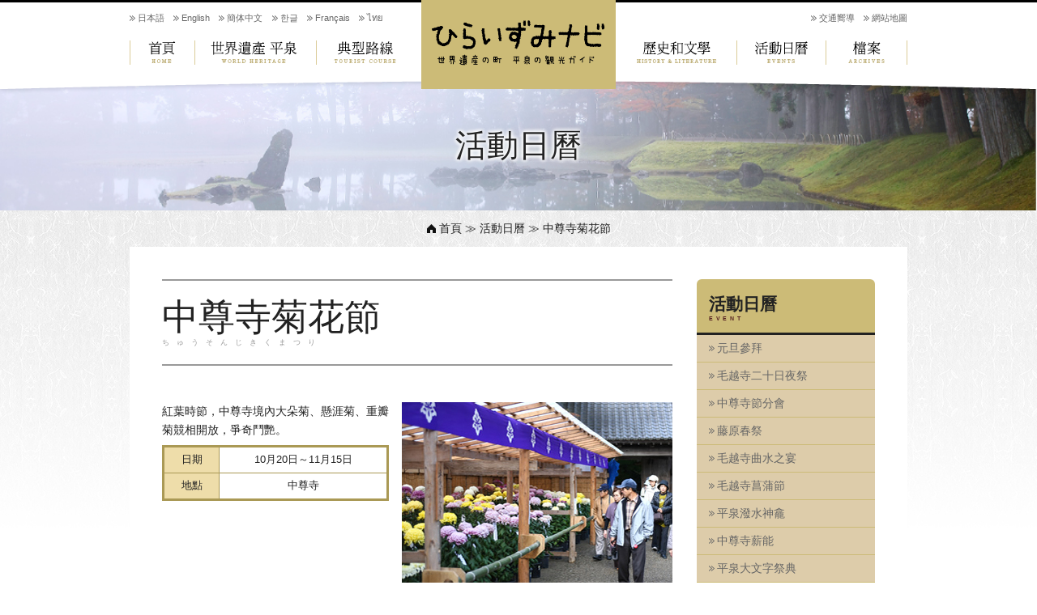

--- FILE ---
content_type: text/html
request_url: https://hiraizumi.or.jp/ch/event/kiku.html
body_size: 2533
content:
<!DOCTYPE html>
<!--[if lt IE 7]> <html class="no-js ie6" lang="ja"> <![endif]-->
<!--[if IE 7]> <html class="no-js ie7" lang="ja"> <![endif]-->
<!--[if IE 8]> <html class="no-js ie8" lang="ja"> <![endif]-->
<!--[if gt IE 8]><!-->
<html class="no-js" lang="ja"><!-- InstanceBegin template="/Templates/index.dwt" codeOutsideHTMLIsLocked="false" -->
<!--<![endif]-->
<head>
<!-- Google Tag Manager -->
<script>(function(w,d,s,l,i){w[l]=w[l]||[];w[l].push({'gtm.start':
new Date().getTime(),event:'gtm.js'});var f=d.getElementsByTagName(s)[0],
j=d.createElement(s),dl=l!='dataLayer'?'&l='+l:'';j.async=true;j.src=
'https://www.googletagmanager.com/gtm.js?id='+i+dl;f.parentNode.insertBefore(j,f);
})(window,document,'script','dataLayer','GTM-W6NS5B9');</script>
<!-- End Google Tag Manager -->
<meta charset="utf-8">
<meta http-equiv="x-ua-compatible" content="ie=edge">
<!-- InstanceBeginEditable name="doctitle" -->
<title>中尊寺菊花節 | 活動日曆 | 平泉觀光協會</title>
<!-- InstanceEndEditable -->
<meta name="description" content="岩手県平泉町、一般社団法人平泉観光協会の公式ホームページ。観る・食べる・泊まる・買う等のおすすめスポット情報や観光モデルコースなどを紹介" />
<meta name="keywords" content="平泉,HIRAIZUMI,ひらいずみ,岩手,観光,世界遺産,文化遺産,中尊寺,金色堂,毛越寺,史跡,名勝,義経,松尾芭蕉" />
<meta name="viewport" content="width=device-width, initial-scale=1">
<link rel="stylesheet" href="../common/css/normalize.css">
<link rel="stylesheet" href="../common/css/default.css">
<link rel="stylesheet" href="../common/css/common.css">
<!-- InstanceBeginEditable name="head" -->
<link rel="stylesheet" href="event.css">
<!-- InstanceEndEditable -->
<script src="../common/js/vendor/modernizr-2.8.3.min.js"></script>
</head>

<!-- InstanceBeginEditable name="EditRegion1" -->
<body onContextmenu="return false">
<!-- /Library --><!-- #BeginLibraryItem "/Library/header.lbi" -->
<header>
<!-- Google Tag Manager (noscript) -->
<noscript><iframe src="https://www.googletagmanager.com/ns.html?id=GTM-W6NS5B9"
height="0" width="0" style="display:none;visibility:hidden"></iframe></noscript>
<!-- End Google Tag Manager (noscript) -->
<h1 class="site_title"><a href="../index.html"><img src="../common/images/site_title_2.png" alt="平泉觀光協會"></a></h1>
<p class="menu_btn"><img src="../common/images/menu_btn.png" alt="menu"></p>
<nav>
<ul class="gnav">
	<li class="gnav_home"><a href="../index.html">首頁</a></li>
	<li class="gnav_heritage"><a href="../heritage/index.html">世界遺產 平泉</a></li>
	<li class="gnav_course"><a href="../course/index.html">典型路線</a></li>
	<li class="gnav_history"><a href="../history/index.html">歷史和文學</a></li>
	<li class="gnav_event"><a href="index.html">活動日曆</a></li>
	<li class="gnav_archive"><a href="../archive/index.html">檔案</a></li>
	<li class="gnav_info sp"><a href="../info/index.html">旅途中的有用信息</a></li>
	<li class="gnav_site sp"><a href="../site/index.html">關於本網站</a></li>
</ul>
</nav>
<ul class="unav">
	<li><a href="../info/access.html">交通嚮導</a></li>
	<li><a href="../site/sitemap.html">網站地圖</a></li>
</ul>
<ul class="language">
	<li><a href="http://hiraizumi.or.jp/index.html" target="_blank">日本語</a></li>
	<li><a href="http://hiraizumi.or.jp/en/index.html" target="_blank">English</a></li>
	<li><a href="http://hiraizumi.or.jp/ck/index.html" target="_blank">簡体中文</a></li>
	<li><a href="http://hiraizumi.or.jp/kr/index.html" target="_blank">한글</a></li>
	<li><a href="http://hiraizumi.or.jp/fr/index.html" target="_blank">Français</a></li>
	<li><a href="http://hiraizumi.or.jp/th/index.html" target="_blank">ไทย</a></li>
</ul>
</header>
<!-- #EndLibraryItem --><!-- /Library -->

<main class="main">
<section class="category event">
<h2 class="title">活動日曆</h2>

<div class="page_box">
<p class="topicpath"><a class="topicpath_home" href="../index.html">首頁</a> ≫ <a href="index.html">活動日曆</a> ≫ 中尊寺菊花節</p>
<div class="page cf">

<section class="content">
<h3 class="name">中尊寺菊花節<span>ちゅうそんじきくまつり</span></h3>

<p class="photo"><img src="images/kiku.jpg"></p>

<div class="data">
<p class="summary">紅葉時節，中尊寺境內大朵菊、懸涯菊、重瓣菊競相開放，爭奇鬥艷。</p>
<table class="table">
	<tr>
		<th>日期</th>
		<td>10月20日～11月15日</td>
	</tr>
	<tr>
		<th>地點</th>
		<td>中尊寺</td>
	</tr>
</table>
<p><br><br><br><br><br></p>
<!-- /.data --></div>

<section class="corner map">
<h4 class="corner_name">週邊地圖</h4>
<iframe src="https://www.google.com/maps/embed?pb=!1m18!1m12!1m3!1d3100.594956528281!2d141.10040731611363!3d39.00173964839055!2m3!1f0!2f0!3f0!3m2!1i1024!2i768!4f13.1!3m3!1m2!1s0x5f88cde73dc30bb5%3A0xeaf1470e739e8281!2z5Lit5bCK5a-6!5e0!3m2!1sja!2sjp!4v1550130289265" width="100%" height="400" frameborder="0" style="border:0" allowfullscreen></iframe>
<!-- /.corner --></section>

<a class="btn" href="index.html"><p>返回到索引頁</p></a>

<!-- /.content --></section>

<div class="side">
<!-- /Library --><!-- #BeginLibraryItem "/Library/snav_event.lbi" -->
<section class="snav">
<h3 class="snav_title">活動日曆<span>EVENT</span></h3>
<ul class="lnav">
	<li><a href="gancho.html">元旦參拜</a></li>
	<li><a href="hatsuka.html">毛越寺二十日夜祭</a></li>
	<li><a href="setsubun.html">中尊寺節分會</a></li>
	<li><a href="haru_fuji.html">藤原春祭</a></li>
	<li><a href="gokusui.html">毛越寺曲水之宴</a></li>
	<li><a href="ayame.html">毛越寺菖蒲節</a></li>
	<li><a href="mizukake.html">平泉潑水神龕</a></li>
	<li><a href="takiginou.html">中尊寺薪能</a></li>
	<li><a href="daimonji.html">平泉大文字祭典</a></li>
	<li><a href="hagi.html">毛越寺萩花節</a></li>
	<li><a href="kiku.html">中尊寺菊花節</a></li>
	<li><a href="aki_fuji.html">藤原秋祭</a></li>
</ul>
<!-- /.snav --></section>
<!-- #EndLibraryItem --><!-- /Library -->
<!-- /.side --></div>

<!-- /.page --></div>
<!-- /.page_box --></div>

<!-- /.category --></section>
<!-- /.main --></main>

<!-- /Library --><!-- #BeginLibraryItem "/Library/footer.lbi" -->
<footer>
<p id="pageTop" class="page_top"><a href="#"><img src="../common/images/pagetop.png" alt="返回頁首"></a></p>
<div class="footer_box cf">
<ul class="fnav cf">
	<li class="fnav_home"><a href="../index.html">首頁</a></li>
	<li><a href="../heritage/index.html">世界遺產 平泉</a></li>
	<li><a href="../course/index.html">典型路線</a></li>
	<li><a href="../history/index.html">歷史和文學</a></li>
	<li><a href="index.html">活動日曆</a></li>
	<li><a href="../archive/index.html">檔案</a></li>
	<li><a href="../info/index.html">旅途中的有用信息</a></li>
	<li><a href="../site/index.html">關於本網站</a></li>
</ul>
<address><img class="f_logo" src="../common/images/f_logo.png" alt="平泉觀光協會"><br>
<span>平泉觀光協會</span><br>
〒029-4102 岩手縣西磐井郡平泉町平泉字泉屋61-7<br>
TEL:0191-46-2110　FAX:0191-46-2117</address>
<!-- /.footer_box --></div>
<p class="copyright">未經許可不得擅自使用及轉載本網站刊登的照片、商標、報道記事。<br>
<small>Copyright (C) HIRAIZUMI Tourism Association. All Rights Reserved.</small></p>
</footer>
<!-- #EndLibraryItem --><!-- /Library -->
<!-- InstanceEndEditable -->

<!-- InstanceBeginEditable name="script" -->
<script src="//ajax.googleapis.com/ajax/libs/jquery/1.11.2/jquery.min.js"></script>
<script>window.jQuery || document.write('<script src="../common/js/vendor/jquery-1.11.2.min.js"><\/script>')</script>
<script src="../common/js/plugins.js"></script>
<script src="../common/js/main.js"></script>
<!-- InstanceEndEditable -->

</body>
<!-- InstanceEnd --></html>


--- FILE ---
content_type: text/css
request_url: https://hiraizumi.or.jp/ch/common/css/common.css
body_size: 2297
content:
@charset "UTF-8";
/* CSS Document */

/* =========================================================
　サイト内共通スタイル
========================================================= */

/* 基本（SP版・PC版両方）
--------------------------------------------------------- */
html {
	font-family: Geneva, "游ゴシック", YuGothic, "ヒラギノ角ゴ ProN W3", "Hiragino Kaku Gothic ProN", "メイリオ", Meiryo, sans-serif;
	font-family: Verdana, "メイリオ", Meiryo, "ヒラギノ角ゴ ProN W3", "Hiragino Kaku Gothic ProN", "ＭＳ Ｐゴシック", "MS PGothic", sans-serif;
	color: #222;
	font-size: 14px;
	line-height: 1.4;
}
body {
	background: url(../images/h_bg.png) repeat-x left top;
}
h1,h2,h3,h4,h5,h6 {
	margin: 0 0 1em;
	padding: 0;
	font-size: 100%;
	font-weight: normal;
}
p {
	margin: 0;
	padding: 0 0 .5em;
	line-height: 1.7;
}
section,ul,ol,dl,dd {
	margin: 0;
	padding: 0;
}
li {
	list-style: none;
}
a {
	color: #222;
	text-decoration: none;
}
a:visited {
	text-decoration: none;
}
a:hover,a:focus {
	text-decoration: underline;
}
a:active {
	text-decoration: none;
}

/* ヘッダー（SP版だけ）
--------------------------------------------------------- */
@media screen and (max-width:640px) {
header {
	position: relative;
}
.site_title {
	margin: 0 auto;
	width: 200px;
	height: 80px;
	background: #cb7;
	z-index: 100;
}
.site_title a {
	display: block;
	width: 200px;
	height: 80px;
	text-align: center;
}
.site_title img {
	padding-top: 18px;
	width: 180px;
	height: 46px;
}
.menu_btn {
	display: block;
	position: absolute;
	right: 10px;
	top: 20px;
	width: 40px;
	height: 40px;
	cursor: pointer;
}
.menu_btn img {
	width: 40px;
	height: 40px;
}
.gnav {
	position: absolute;
	left: 0;
	top: 70px;
	width: 100%;
	background: #eee;
	display: none;
	z-index: 99999;
}
.gnav a {
	padding: 1em 10px 1em 25px;
	display: block;
	border-bottom: 1px solid #ccc;
	background: url(../images/arrow_b.png) no-repeat 10px center;
	background-size: 8px 7px;
	font-weight: bold;
}
.unav,.language {
	display: none;
}
}

/* ヘッダー（PC版だけ）
--------------------------------------------------------- */
@media print, screen and (min-width:640px) {
header {
	margin-right: auto;
	margin-left: auto;
	width: 960px;
	height: 110px;
	position: relative;
}
.site_title {
	position: absolute;
	left: 360px;
	top: 0;
	background: #cb7;
	width: 240px;
	height: 110px;
	z-index: 100;
}
.site_title a {
	display: block;
	width: 240px;
	height: 110px;
	text-align: center;
}
.site_title img {
	width: 214px;
	height: 56px;
	padding-top: 25px;
}
.menu_btn {
	display: none;
}
header nav {
	position: absolute;
	left: 0;
	top: 50px;
}
.gnav {
	position: relative;
	width: 960px;
	height: 30px;
}
.gnav li {
	position: absolute;
	top: 0;
}
.gnav a {
	display: block;
	height: 30px;
	overflow: hidden;
	text-indent: 110%;
	white-space: nowrap;
}
.gnav_home {
	left: 0;
	width: 80px;
	background: url(../images/gnav_home.png) no-repeat;
}
.gnav_heritage {
	left: 80px;
	width: 150px;
	background: url(../images/gnav_heritage.png) no-repeat;
}
.gnav_course {
	left: 230px;
	width: 130px;
	background: url(../images/gnav_course.png) no-repeat;
}
.gnav_history {
	right: 210px;
	width: 150px;
	background: url(../images/gnav_history.png) no-repeat;
}
.gnav_event {
	right: 100px;
	width: 110px;
	background: url(../images/gnav_event.png) no-repeat;
}
.gnav_archive {
	right: 0;
	width: 100px;
	background: url(../images/gnav_archive.png) no-repeat;
}
.sp {
	display: none;
}
.unav {
	position: absolute;
	right: 0;
	top: 15px;
	font-size: 80%;
}
.unav li {
	padding-left: 1em;
	float: left;
}
.unav a {
	padding-left: 10px;
	color: #666;
	background: url(../images/arrow_a.png) no-repeat left center;
	background-size: 7px 7px;
}
.language {
	position: absolute;
	left: 0;
	top: 15px;
	font-size: 80%;
}
.language li {
	padding-right: 1em;
	float: left;
}
.language li a {
	padding-left: 10px;
	color: #666;
	background: url(../images/arrow_a.png) no-repeat left center;
	background-size: 7px 7px;
}
}

/* 看板部分（SP版・PC版両方）
--------------------------------------------------------- */
main {
	margin-top: -10px;
	clear: both;
}
.category {
	z-index: 555;
}
.title {
	margin: 0;
	padding: .8em 0;
	font-size: 250%;
	text-align: center;
	line-height: 1.3;
}
.title span {
	display: block;
	font-size: 40%;
	font-weight: bold;
}
/* 看板部分（PC版だけ）
--------------------------------------------------------- */
@media print, screen and (min-width:640px) {
.category {
	min-width: 960px;
}
.title {
	padding: 1.4em 0;
	font-size: 280%;
	min-width: 960px;
}
}

/* パンくずと背景の白（SP版・PC版両方）
--------------------------------------------------------- */
.page_box {
	background: #fff url(../images/main_bg_1.jpg) repeat-x;
	background-size: 50px 200px;
}
.topicpath {
	margin: 0 auto;
	padding: .8em 10px;
	text-align: center;
}
.topicpath_home {
	padding-left: 15px;
	background: url(../images/h_topicpath_home.png) no-repeat left .2em;
	background-size: 11px 11px;
}
.page {
	padding: 10px;
	background: #fff;
}
/* パンくずと背景の白（PC版だけ）
--------------------------------------------------------- */
@media print, screen and (min-width:640px) {
.page_box {
	background: #fff url(../images/main_bg_1.jpg) repeat-x;
}
.page {
	margin: 0 auto;
	padding: 40px;
	width: 880px;
	text-align: left;
}
}

/* コンテンツ（PC版だけ）
--------------------------------------------------------- */
@media print, screen and (min-width:640px) {
.content {
	float: left;
	width: 630px;
}
}

/* コンテンツ内部品（SP版・PC版両方）
--------------------------------------------------------- */
.m_title {
	padding: .5em 10px .5em 20px;
	border-top: #ddd 1px solid;
	border-bottom: #ddd 1px solid;
	background: #f6f6f6;
	font-size: 140%;
	line-height: 1.4;
	text-indent: -10px;
}
.m_title:before {
	content: "";
	display: inline-block;
	margin: 0 5px -0.2em 0;
	width: 5px;
	height: 1.2em;
	background: #999;
	line-height: 1;
}
.m_title span {
	font-size: 70%;
}
.s_title {
	padding: 0;
	font-weight: bold;
	font-size: 110%;
	display: -webkit-box;
	display: -webkit-flex;
	display: -ms-flexbox;
	display: flex;
	-webkit-box-align: center;
	-webkit-align-items: center;
	-ms-flex-align: center;
	align-items: center;
	text-align: left; /* for no-flexbox browsers */
}
.s_title:after {
	margin-left: .5em;
	border-top: 1px solid #999;
	content: "";
	display: inline; /* for IE */
	-webkit-box-flex: 1;
	-webkit-flex-grow: 1;
	-ms-flex: 1;
	flex-grow: 1;
}
.s_title span {
	font-weight: normal;
	font-size: 90%;
}
.max_width {
	width: 100%;
}
.btn {
	margin: 0 0 2em;
	padding: .5em 0;
	display: block;
	background: #cb7;
	text-align: center;
	border: 1px solid #ba6;
}
.btn p {
	display: inline;
	padding: 0 0 0 10px;
	background: url(../images/arrow_b.png) no-repeat left .4em;
	background-size: 8px 7px;
}
.table {
	border-collapse: collapse;
	width: 100%;
	text-align: center;
	border: 3px solid #a95;
	font-size: 90%;
}
.table thead th {
	background: #cb7;
}
.table span {
	font-size: 80%;
}
.table th {
	padding: .6em 10px;
	vertical-align: top;
	background: #eda;
	border: 1px solid #a95;
	font-weight: normal;
}
.table td {
	padding: .6em 10px;
	border: 1px solid #a95;
}

/* 右サイドエリア（SP版だけ）
--------------------------------------------------------- */
@media screen and (max-width:640px) {
.side {
	display: none;
}
}
/* 右サイドエリア（PC版だけ）
--------------------------------------------------------- */
@media print, screen and (min-width:640px) {
.side {
	float: right;
	width: 220px;
}
.snav {
	padding-bottom: 2em;
}
.snav_title {
	margin: 0;
	padding: .8em 15px .6em;
	background: #cb7;
	border-bottom: 3px solid #222;
	font-weight: bold;
	font-size: 150%;
	border-radius: 6px 6px 0 0;
	line-height: 1.3;
}
.snav_title span {
	display: block;
	font-size: 35%;
	color: #522;
	letter-spacing: 0.5em;
}
.lnav > li {
	border-bottom: 1px solid #cb7;
	background: #dca;
}
.lnav a {
	display: block;
	padding: .5em 15px .5em 25px;
	color: #666;
	font-weight: normal;
	background: url(../images/arrow_a.png) no-repeat 15px .9em;
	background-size: 7px 7px;
}
.lnav2 > li {
	border-top: 1px solid #cb7;
	background: #fff;
}
.lnav2 a {
	padding: 1em 15px 1em 25px;
	background: url(../images/arrow_a.png) no-repeat 15px 1.5em;
	background-size: 7px 7px;
}
.lnav2 .current {
	background: #f9f6ee;
}
}

/* フッター（SP版・PC版両方）
--------------------------------------------------------- */
footer {
	clear: both;
}
/* フッター（PC版だけ）
--------------------------------------------------------- */
@media print, screen and (min-width:640px) {
footer {
	padding-top: 2em;
	clear: both;
	border-top: 1px solid #cb7;
}
.footer_box {
	margin-right: auto;
	margin-left: auto;
	padding-bottom: 2em;
	width: 960px;
}
}

/* Page Top（SP版だけ）
--------------------------------------------------------- */
@media screen and (max-width:640px) {
.page_top {
	position: fixed;
	right: 10px;
	bottom: 10px;
}
.page_top img {
	width: 60px;
	height: 60px;
}
}
/* Page Top（PC版だけ）
--------------------------------------------------------- */
@media print, screen and (min-width:640px) {
.page_top {
	position: fixed;
	right: 40px;
	bottom: 40px;
}
}

/* フッターナビ（SP版だけ）
--------------------------------------------------------- */
@media screen and (max-width:640px) {
.fnav {
	margin: 0 0 2em;
	padding: 0;
	border-top: 1px solid #ccc;
	border-left: 1px solid #ccc;
	background: #ccc;
}
.fnav li {
	width: 50%;
	float: left;
}
.fnav a {
	padding: .8em 10px .8em 25px;
	display: block;
	border-right: 1px solid #ccc;
	border-bottom: 1px solid #ccc;
	background: #eee url(../images/arrow_a.png) no-repeat 10px center;
	background-size: 7px 7px;
	color: #555;
}
}
/* フッターナビ（PC版だけ）
--------------------------------------------------------- */
@media print, screen and (min-width:640px) {
.fnav {
	float: right;
	width: 560px;
	font-size: 90%;
}
.fnav li {
	float: left;
	width: 150px;
}
li.fnav_home {
	width: 110px;
	height: 7em;
}
.fnav a {
	display: inline-block;
	padding: 0 0 .4em 15px;
	color: #555;
	background: url(../images/arrow_a.png) no-repeat left .4em;
	background-size: 7px 7px;
}
}

/* お問い合わせ先（SP版・PC版両方）
--------------------------------------------------------- */
footer address {
	padding: 0 0 2em;
	text-align: center;
	font-style: normal;
	font-size: 90%;
	line-height: 1.5;
	color: #555;
}
.f_logo {
	padding: 0 0 1.5em;
	width: 190px;
}
footer address span {
	color: #777;
	font-size: 130%;
	font-weight: bold;
}
/* お問い合わせ先（PC版だけ）
--------------------------------------------------------- */
@media print, screen and (min-width:640px) {
footer address {
	padding: 0;
	text-align: left;
	float: left;
	width: 390px;
}
.f_logo {
	width: 212px;
}
}

/* コピーライト（SP版・PC版両方）
--------------------------------------------------------- */
.copyright {
	padding: 1.5em 0;
	text-align: center;
	background: #000;
	border-bottom: 5px solid #cb7;
	color: #fff;
	font-size: 70%;
	line-height: 1.5;
}
.copyright small {
	font-size: 80%;
}
/* フッター（PC版だけ）
--------------------------------------------------------- */
@media print, screen and (min-width:640px) {
.copyright {
	font-size: 90%;
	min-width: 960px;
}
.copyright small {
	font-size: 75%;
}
}


--- FILE ---
content_type: text/css
request_url: https://hiraizumi.or.jp/ch/event/event.css
body_size: 480
content:
@charset "UTF-8";
/* CSS Document */

/* =========================================================
　イベント
========================================================= */

/* カテゴリー内共通（SP版・PC版両方）
--------------------------------------------------------- */
.title {
	background-image: url(../common/images/title_box_bg.png), url(images/title_box_bg.jpg);
	background-repeat: no-repeat, no-repeat;
	background-position: center top, center center;
	background-size: 100% 20px, cover;
	color: #222;
	text-shadow: -1px 0 5px #fff, 0 1px 5px #fff, 1px 0 5px #fff, 0 -1px 5px #fff;
}
.name {
	padding: .4em 0 .5em;
	font-size: 320%;
	border-top: 2px solid #999;
	border-bottom: 2px solid #999;
	line-height: 1.2;
}
.name span {
	display: block;
	font-size: 20%;
	letter-spacing: 1em;
	color: #999;
}

/* インデックスページ（SP版・PC版両方）
--------------------------------------------------------- */
.category.index img {
	width: 100px;
}

/* 詳細ページ（SP版・PC版両方）
--------------------------------------------------------- */
.category.event .photo {
	padding: 0 0 1em;
}
.category.event .data {
	padding: 0 0 2em;
}
.category.event .corner_name {
	padding: 0 0 .3em;
	font-size: 120%;
	font-weight: bold;
	border-bottom: 2px solid #999;
}
.category.event iframe {
	margin: 0 0 2em;
}
/* メイン（SP版だけ）
--------------------------------------------------------- */
@media screen and (max-width:640px) {
.category.event .photo img {
	width: 100%;
}
}
/* ヘッダー（PC版だけ）
--------------------------------------------------------- */
@media print, screen and (min-width:640px) {
.category.event .photo {
	float: right;
}
.category.event .data {
	width: 280px;
}
}

